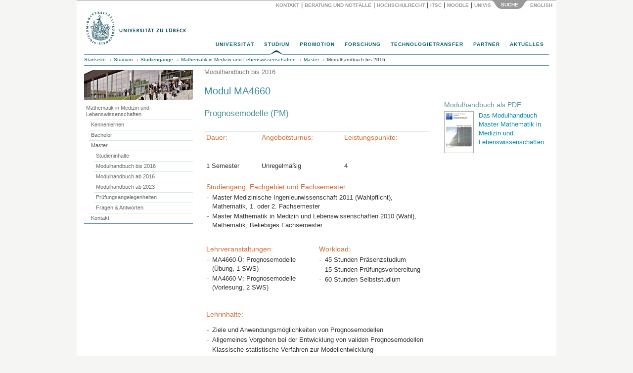

--- FILE ---
content_type: text/html; charset=utf-8
request_url: https://www.uni-luebeck.de/index.php?id=4066&tx_webparser_pi1%5Bmodulid%5D=612
body_size: 77932
content:
<!DOCTYPE html>
<html dir="ltr" lang="de">
<head>

<meta charset="utf-8">
<!-- 
	webdesign und integration von metonym und webagil.design

	This website is powered by TYPO3 - inspiring people to share!
	TYPO3 is a free open source Content Management Framework initially created by Kasper Skaarhoj and licensed under GNU/GPL.
	TYPO3 is copyright 1998-2018 of Kasper Skaarhoj. Extensions are copyright of their respective owners.
	Information and contribution at https://typo3.org/
-->

<base href="https://www.uni-luebeck.de/">

<title>Modulbeschreibung: Universität zu Lübeck</title>
<meta name="generator" content="TYPO3 CMS">
<meta name="keywords" content="Module, Modulhandbuch">
<meta name="description" content="Universität zu Lübeck. Im Focus das Leben">
<meta name="author" content="metonym, itsc">
<meta name="copyright" content="Universität zu Lübeck">
<meta name="publisher" content="Universität zu Lübeck, Germany">
<meta name="language" content="de">
<meta name="robots" content="INDEX,FOLLOW">
<meta name="viewport" content="width=device-width, initial-scale=1.0">
<meta name="date" content="2025-11-03">


<link rel="stylesheet" type="text/css" href="typo3conf/ext/twoclickvideo/Resources/Public/Css/twocklickvideo.css?1653913274" media="all">
<link rel="stylesheet" type="text/css" href="typo3temp/Assets/fee00d490b.css?1550659383" media="all">
<link rel="stylesheet" type="text/css" href="typo3temp/Assets/4d321ac12e.css?1667988877" media="all">
<link rel="stylesheet" type="text/css" href="typo3conf/ext/irfaq/Resources/Public/Stylesheets/styles.css?1501675532" media="all">
<link rel="stylesheet" type="text/css" href="fileadmin/site/lib/bootstrap/css/bootstrap.min.css?1434033480" media="all">
<link rel="stylesheet" type="text/css" href="fileadmin/site/css/base.css?1652779681" media="all">
<link rel="stylesheet" type="text/css" href="fileadmin/site/css/supermenu.css?1529414046" media="all">
<link rel="stylesheet" type="text/css" href="fileadmin/site/css/print.css?1446544529" media="all">
<link rel="stylesheet" type="text/css" href="fileadmin/site/css/linegrid.css?1434460026" media="all">
<link rel="stylesheet" type="text/css" href="fileadmin/site/css/panelmover.css?1434257973" media="all">
<link rel="stylesheet" type="text/css" href="fileadmin/site/css/scrollable_responsiv.css?1507116194" media="all">
<link rel="stylesheet" type="text/css" href="fileadmin/site/css/powermail2_formular_uni.css?1688724537" media="all">
<link rel="stylesheet" type="text/css" href="fileadmin/site/css/irfaq_faq_studiengaenge.css?1501680105" media="all">
<link rel="stylesheet" type="text/css" href="fileadmin/site/css/startpage.css?1507273390" media="screen,print">
<link rel="stylesheet" type="text/css" href="fileadmin/site/css/responsiv.css?1507285673" media="all">
<link rel="stylesheet" type="text/css" href="fileadmin/site/css/social_icons.css?1576680133" media="all">
<link rel="stylesheet" type="text/css" href="fileadmin/site/css/uzlactionbuttons.css?1596621289" media="all">



<script src="fileadmin/site/lib/jquery/jquery-1.11.3.min.js?1434033480" type="text/javascript"></script>

<script src="typo3temp/Assets/9a38f34785.js?1550659379" type="text/javascript"></script>



<script type="text/javascript">
jQuery(function() {
  jQuery('.powermail_confirmation_submit').on('click', function(e){
       $('.powermail_confirmation_submit').prop("value", "Übertragen...");
       $('.powermail_confirmation_submit').prop('disabled', true);
       $(".powermail_confirmation_submit").css("background-color","#bbb");
       $(".powermail_confirmation_submit").css("cursor","auto");
       $(".powermail_confirmation_submit").submit();
    })

});

</script>

</head>
<body>

<div id="SearchPanel" class="container">
  <div id="SearchPanelInner" class="row">
  <div class="col-sm-4">  </div>
  <div class="col-sm-8"><form id="SearchForm" method="post" action="index.php?id=1885"><a href="studium/studiengaenge/mathematik-in-medizin-und-lebenswissenschaften/master/modulhandbuch-bis-2016/modulbeschreibung.html" target="_self" id="btWebsite" class="btTab stateHover" onclick="return false;" title="Gesamte Website durchsuchen"><span><span>Website</span></span></a>    <input id="SearchBox" type="text" name="tx_indexedsearch[sword]" /><button type="submit" title="Suchen">Suchen</button>
    <input type="hidden" name="tx_indexedsearch[sections]" id="SearchFormParam" value="" /><input type="hidden" name="ThisArea" id="ThisArea" value="rl1_{leveluid:1}" /></form>    </div>
  </div>
  <div class="row">
    <div id="SearchPanelControl" class="col-xs-12"><a href="universitaet/kontakt/ansprechpartner.html" target="_self" class="PanelButtonLink">Kontakt</a><span class="PanelButtonDelimiter">&nbsp;&#124;&nbsp;</span><a href="universitaet/beratung-und-notfaelle.html" target="_self" class="PanelButtonLink" title="IT Service Center">Beratung und Notfälle</a><span class="PanelButtonDelimiter">&nbsp;&#124;&nbsp;</span><a href="universitaet/hochschulrecht.html" target="_self" class="PanelButtonLink">Hochschulrecht</a><span class="PanelButtonDelimiter">&nbsp;&#124;&nbsp;</span><a href="https://www.itsc.uni-luebeck.de" target="_blank" class="PanelButtonLink" title="IT Service Center">ITSC</a><span class="PanelButtonDelimiter">&nbsp;&#124;&nbsp;</span><a href="https://moodle.uni-luebeck.de" target="_blank" class="PanelButtonLink">Moodle</a><span class="PanelButtonDelimiter">&nbsp;&#124;&nbsp;</span><a href="https://univis.uni-luebeck.de" target="_blank" class="PanelButtonLink">UnivIS</a><a href="studium/studiengaenge/mathematik-in-medizin-und-lebenswissenschaften/master/modulhandbuch-bis-2016/modulbeschreibung.html" target="_self" id="ButtonSearchPanelOpen" class="PanelButtonBottomDark"><span>Suche</span></a>&nbsp;<a href="en/no-translation.html?no_cache=1&amp;tx_webparser_pi1%5Bmodulid%5D=347&amp;cHash=a9a3d9cf1d9e4e97ef3b65dace1e612b" target="_self" class="PanelButtonLink">English&nbsp;</a></div></div>
</div>

<div id="Head" class="container">
  <div class="row"><div id="Logo" class="col-xs-10 col-sm-6"><a href="universitaet.html" target="_self"><img src="fileadmin/images/uni-logo-418.png" alt="Universität zu Lübeck" border="0" height="74" width="209"></a></div>    <div id="TopNavHamburger" class="col-xs-2 col-sm-8">
      <button type="button" class="navbar-toggle collapsed" data-toggle="collapse" data-target="#TopNavMobileMenu">
        <span class="sr-only">Menu</span>
        <span class="icon-bar"></span>
        <span class="icon-bar"></span>
        <span class="icon-bar"></span>
      </button>
    </div></div>
  <div id="TopNav" class="sup_wrapper col-xs-12">
      <div id="sup_overlay" class="sup_overlay"></div>
      <ul id="sup_menu" class="sup_menu"><li><a href="universitaet.html" target="_self">Universität</a><div class="sup_back fourcol"><ul> <li class="sup_heading"><a href="universitaet/im-ueberblick/profil.html" class="internal-link"><i>Die Universität im Überblick</i></a> </li><li><a href="universitaet/im-ueberblick/profil/leitbild.html" class="internal-link">Leitbild</a><br /> </li><li class="sup_heading"><a href="universitaet/akademische-struktur.html"><i>Akademische Struktur</i></a></li><li><a href="structure/stiftungsrat.html" class="internal-link">Stiftungsrat</a></li><li><a href="structure/stiftungskuratorium.html" class="internal-link">Stiftungskuratorium</a></li><li><a href="universitaet/akademische-struktur/praesidium.html" class="internal-link">Präsidium</a></li><li><a href="structure/senat.html" class="internal-link">Senat</a></li><li><a href="structure/sektionen/informatiktechnik.html" class="internal-link">Sektion Informatik/Technik</a></li><li><a href="structure/sektionen/medizin.html" class="internal-link">Sektion Medizin</a></li><li><a href="structure/sektionen/naturwissenschaften.html" class="internal-link">Sektion Naturwissenschaften</a></li><li><a href="structure/institute-und-kliniken.html" class="internal-link">Institute und Kliniken</a></li><li><a href="universitaet/structure/zentren.html" class="internal-link">Zentren</a></li></ul><ul><li class="sup_heading"><a href="universitaet/verwaltungsstruktur.html" class="internal-link"><i>Verwaltungsstruktur</i></a></li><li><a href="universitaet/verwaltungsstruktur/abteilungen.html" class="internal-link">Abteilungen</a></li><li><a href="universitaet/verwaltungsstruktur/zentrale-einrichtungen.html" class="internal-link">Zentrale Einrichtungen</a></li><li><a href="universitaet/verwaltungsstruktur/beauftragte.html" class="internal-link">Beauftragte</a><br /> </li><li class="sup_heading"><i>Personalentwicklung</i></li><li><a href="universitaet/personalangelegenheiten/new-service.html" class="internal-link">New Employees Welcome – NEW</a></li><li><a href="universitaet/personalangelegenheiten/interne-weiterbildung.html" class="internal-link">Personal- und Lehrentwicklung</a></li><li><a href="https://www.wir.uni-luebeck.de" target="_blank" class="external-link-new-window">Im Focus: WIR!</a></li><li><a href="universitaet/agg-beschwerdestelle.html" class="internal-link">AGG-Beschwerdestelle</a></li><li><a href="hinweisgeber.html" class="internal-link">Interne Meldestelle (HinSchG)</a></li><li><a href="universitaet/personalangelegenheiten/personalentwicklung/hr-excellence-in-research.html" class="internal-link">HRS4R</a></li></ul><ul><li class="sup_heading"><i>Portale</i></li> <li><a href="universitaet/online-wahlen.html" class="internal-link">Online-Wahlen</a></li> <li><a href="universitaet/qualitaets-und-organisationsentwicklung/organisationsentwicklung/gesunde-hochschule.html" class="internal-link">Gesunde Hochschule</a></li> <li><a href="universitaet/chancengleichheit-und-familie.html" class="internal-link">Chancengleichheit und Familie</a></li> <li><a href="universitaet/qualitaets-und-organisationsentwicklung.html" class="internal-link">Qualitäts- und <br /> Organisationsentwicklung</a></li> <li><a href="universitaet/hochschulrecht.html" class="internal-link">Hochschulrecht</a></li><li><a href="universitaet/barrierefreiheit.html" class="internal-link">Barrierefreiheit</a></li><li><a href="universitaet/nachhaltigkeit.html" class="internal-link">Nachhaltigkeit</a></li><li><a href="universitaet/kiuzl.html" class="internal-link">KI@UzL</a></li><li><a href="https://www2.uni-luebeck.de/informieren/pendelmobilitaet/" target="_blank" class="internal-link">Mobilität</a></li>  </ul><ul><li class="sup_heading"><a href="universitaet/alumni-und-foerderer.html" class="internal-link"><i>Alumni und Förderer</i></a></li>  <li><a href="universitaet/alumni-und-foerderer/spenden-und-stiften.html" class="internal-link">Spenden und Stiften</a></li><li><a href="universitaet/alumni-und-foerderer/alumni-freunde-und-foerderer.html" class="internal-link">Alumni, Freunde und Förderer</a></li><li><a href="focusart.html" class="internal-link">focus:ART</a></li><br /> <li class="sup_heading"><a href="https://www2.uni-luebeck.de/index.php?id=1170" target="_blank" class="internal-link"><i>Weiterbildungsakademie</i></a></li><br /> <li class="sup_heading"><a href="universitaet/ehrenmitglieder.html" class="internal-link"><i>Ehrenmitglieder</i></a></li><br />   <li><i>Kontakte</i></li>  <li><a href="universitaet/kontakt/ansprechpartner.html" class="internal-link">Ansprechpartner | Wegweiser</a></li>  <li><a href="universitaet/kontakt/pressestelle.html" class="internal-link">Pressestelle</a></li> </ul></div></li><li class="current"><a href="https://www2.uni-luebeck.de/studium/" target="_blank">Studium</a><div class="sup_back twocol"><ul>   <li class="sup_heading"><a href="https://www2.uni-luebeck.de/studium/orientieren-und-bewerben/" target="_blank" class="internal-link"><i>Orientieren und Bewerben</i></a></li><li><a href="https://uzl.hispro.de/qisserver/pages/cs/sys/portal/hisinoneStartPage.faces" target="_blank" class="internal-link">Bewerbungsportal</a></li>   <li><a href="https://www2.uni-luebeck.de/studium/orientieren-und-bewerben/studieren-in-luebeck/" target="_blank" class="internal-link">Studieren in Lübeck</a></li>   <li><a href="https://www2.uni-luebeck.de/studium/orientieren-und-bewerben/orientierungsangebote/campustag/" target="_blank" class="internal-link">Campustag</a></li>   <li><a href="https://www2.uni-luebeck.de/studium/orientieren-und-bewerben/orientierungsangebote/propaedeutikum/" target="_blank" class="internal-link">Propädeutikum</a></li>   <li><a href="https://www2.uni-luebeck.de/studium/orientieren-und-bewerben/orientierungsangebote/schuelerakademie/" target="_blank" class="internal-link">Schülerakademie</a></li>      <li class="sup_heading"><a href="https://www2.uni-luebeck.de/studium/" target="_blank" class="internal-link"><i><br />Studienrichtungen</i></a></li>   <li><a href="https://www2.uni-luebeck.de/studium/medizin-und-gesundheitswissenschaften/" target="_blank" class="internal-link">Medizin und Gesundheitswissenschaften</a></li>   <li><a href="https://www2.uni-luebeck.de/studium/informatik-und-mathematik/" target="_blank" class="internal-link">Informatik und Mathematik</a></li>   <li><a href="https://www2.uni-luebeck.de/studium/naturwissenschaften/" target="_blank" class="internal-link">Naturwissenschaften</a></li>   <li><a href="https://www2.uni-luebeck.de/studium/technik/" target="_blank" class="internal-link">Technik</a></li>   <li><a href="https://www2.uni-luebeck.de/studium/psychologie/" target="_blank" class="internal-link">Psychologie</a></li> </ul><ul>   <li class="sup_heading"><a href="https://www2.uni-luebeck.de/studium/studiumsorganisation/" target="_blank" class="internal-link"><i>Studiumsorganisation</i></a></li>   <li><a href="https://www2.uni-luebeck.de/studium/studiumsorganisation/studierenden-service-center/" target="_blank" class="internal-link">Studierenden-Service-Center</a></li>   <li><a href="studium/international-office.html" target="_blank" class="internal-link">International Office</a></li>   <li><a href="https://www2.uni-luebeck.de/studium/studiumsorganisation/erstsemesterinformationen/" target="_blank" class="internal-link">Erstsemesterinformationen</a></li>   <li class="sup_heading"><a href="https://www2.uni-luebeck.de/studium/campusleben/" target="_blank" class="internal-link"><i><br />Campusleben</i></a></li>   <li><a href="https://www.zhb.uni-luebeck.de/" target="_blank" class="external-link-new-window">Uni-Bibliothek (ZHB)</a></li>   <li><a href="https://www2.uni-luebeck.de/studium/campusleben/gesund-studieren/" target="_blank" class="internal-link">Gesund studieren</a></li>   <li><a href="https://www.hochschulsport-luebeck.de/" target="_blank" class="external-link-new-window">Hochschulsport</a></li> </ul></div></li><li><a href="https://www2.uni-luebeck.de/forschen/promotion/" target="_blank">Promotion</a><div class="sup_back threecol"><ul>   <li class="sup_heading"><a href="https://www2.uni-luebeck.de/forschen/promotion/fuer-promotionsinteressierte/" target="_blank" class="internal-link"><i>Für Promotionsinteressierte</i></a></li>   <li><a href="https://www2.uni-luebeck.de/forschen/promotion/fuer-promotionsinteressierte/doktorgrade/" target="_blank" class="internal-link">Doktorgrade</a></li>   <li><a href="https://www2.uni-luebeck.de/forschen/promotion/fuer-promotionsinteressierte/promotionsformen-arten/" target="_blank" class="internal-link">Promotionsformen/-arten</a></li>   <li><a href="https://www2.uni-luebeck.de/forschen/promotion/fuer-promotionsinteressierte/finanzierung-einer-promotion/" target="_blank" class="internal-link">Finanzierung einer Promotion</a></li>   <li><a href="https://www2.uni-luebeck.de/forschen/promotion/fuer-promotionsinteressierte/beratung-fuer-promotionsinteressierte/" target="_blank" class="internal-link">Beratung für Promotionsinteressierte</a></li>   <li><a href="https://www2.uni-luebeck.de/forschen/promotion/fuer-promotionsinteressierte/praktische-hinweise-fuer-internationale/" target="_blank" class="internal-link">Praktische Hinweise für Internationale</a></li>   <li><a href="https://www2.uni-luebeck.de/forschen/promotion/neu-in-luebeck/" target="_blank" class="internal-link">Neu in Lübeck?</a></li>   <li class="sup_heading"><br /><a href="https://www2.uni-luebeck.de/forschen/promotion/fuer-promovierende/" target="_blank" class="internal-link"><i>Für Promovierende</i></a></li>   <li><a href="https://www2.uni-luebeck.de/forschen/promotion/fuer-promovierende/promotion-in-den-mint-sektionen/" target="_blank" class="internal-link">Promotion in den MINT-Sektionen</a></li>   <li><a href="https://www2.uni-luebeck.de/forschen/promotion/fuer-promovierende/promotion-in-der-sektion-medizin/" target="_blank" class="internal-link">Promotion in der Sektion Medizin</a></li><li><a href="https://www2.uni-luebeck.de/forschen/promotion/fuer-promovierende/promovierendenrat/" target="_blank" class="internal-link">Promovierendenrat</a></li></ul><ul>   <li class="sup_heading"><a href="https://www2.uni-luebeck.de/forschen/promotion/fuer-promovierende/cdsl-service/" target="_blank" class="internal-link"><i>CDSL Service</i></a></li>   <li><a href="https://www2.uni-luebeck.de/forschen/promotion/fuer-promovierende/cdsl-service/beratung/" target="_blank" class="internal-link">Beratung</a></li>   <li><a href="https://weiterbildung.uni-luebeck.de/" target="_blank" rel="noopener" class="external-link-new-window">Qualifizierungsangebote</a></li>   <li><a href="https://www2.uni-luebeck.de/forschen/promotion/fuer-promovierende/cdsl-service/formulare-und-satzungen/" target="_blank" class="internal-link">Formulare und Satzungen</a></li>   <li><a href="https://www2.uni-luebeck.de/forschen/promotion/fuer-promovierende/cdsl-service/registrierung-beim-cdsl/" target="_blank" class="internal-link">Registrierung beim CDSL</a></li>   <li><a href="https://www2.uni-luebeck.de/forschen/promotion/promotionstipendien/" target="_blank" class="internal-link">Promotionsstipendien</a></li> </ul></div></li><li><a href="forschung.html" target="_self">Forschung</a><div class="sup_back fourcol"><ul><li class="sup_heading"><i>Sektionen</i></li> <li><a href="forschung/themen/informatiktechnik.html" class="internal-link">Informatik/Technik</a></li> <li><a href="forschung/themen/medizin.html" class="internal-link">Medizin</a></li> <li><a href="forschung/themen/naturwissenschaften.html" class="internal-link">Naturwissenschaften</a></li> <li class="sup_heading"><br /><i>Forschungsdienste</i></li> 	 <li><a href="https://www.biobank.uni-luebeck.de" target="_blank" class="external-link-new-window">Zentrale Biobank (ICB-L)</a></li> 	 <li><a href="http://www.gth.uni-luebeck.de/" title="GTH - Gemeinsame Tierhaltung" target="_blank" class="external-link-new-window">Gemeinsame Tierhaltung (GTH)</a></li> 	 <li><a href="http://www.zks-hl.de/" title="ZKS - Zentrum für Klinische Studien" target="_blank" class="external-link-new-window">Zentrum für Klinische Studien (ZKS)</a></li> <li><a href="https://isef-luebeck.de/en/canacore" target="_blank" class="external-link-new-window">CAnaCore-Plattform</a></li> <li><a href="forschung/forschungsdatenmanagement.html" class="internal-link">Forschungsdatenmanagement</a></li> 	 </ul><ul><li class="sup_heading"><i>Forschungsschwerpunkte</i></li> 	 <li><a href="forschung/forschungsprofil/forschungsschwerpunkte/gehirn-hormone-verhalten-cbbm.html" class="internal-link"> Gehirn, Hormone, Verhalten</a></li> 	 <li><a href="forschung/forschungsprofil/forschungsschwerpunkte/infektion-und-entzuendung-ziel.html" class="internal-link">Infektion und Entzündung</a></li> 	 <li><a href="forschung/forschungsprofil/forschungsschwerpunkte/biomedizintechnik.html" class="internal-link"> Biomedizintechnik</a></li> <br /><li class="sup_heading"><i>Querschnittsbereiche</i></li> <a href="forschung/themen/informatiktechnik/artificial-intelligence.html" class="internal-link">Intelligente Systeme</a> <li> <a href="forschung/forschungsprofil/weitere-forschungsbereiche/medizinische-genomik.html" class="internal-link">Medizinische Genomik</a></li> <br /><li></li><li class="sup_heading"><i>Verbundforschung</i></li>  <li><a href="forschung/forschungsprojekte/verbundforschung/dfg-verbuende.html" class="internal-link">DFG-Verbünde</a></li> 	 <li><a href="forschung/forschungsprojekte/verbundforschung/bmbf-netzwerke.html" class="internal-link">BMBF-Netzwerke</a></li><li><a href="forschung/forschungsprojekte/else-kroener-fresenius-stiftung.html" class="internal-link">Else Kröner Fresenius Stiftung</a></li>  </ul><ul><li class="sup_heading"><i>Profilgebende Bereiche</i></li> <li><a href="forschung/forschungsprofil/weitere-forschungsbereiche/bevoelkerungsmedizin-und-versorgungsforschung-zbv.html" class="internal-link">Bevölkerungsmedizin<br />und Versorgungsforschung</a></li> <li><a href="forschung/forschungsprofil/weitere-forschungsbereiche/translationale-onkologie-lion.html" class="internal-link">Translationale Onkologie</a></li> 	 	 <li><a href="forschung/forschungsprofil/weitere-forschungsbereiche/kulturwissenschaften-und-wissenskulturen-zkfl.html" class="internal-link"> Kulturwissenschaften <br />und Wissenskulturen</a></li><li><a href="https://www.ifg.uni-luebeck.de" target="_blank" class="external-link-new-window">Gesundheitswissenschaften</a></li><li></li> <li class="sup_heading"><br /><i>Forschungsförderung</i></li> 	 <li><a href="forschung/forschungsfoerderung/externe-foerdermoeglichkeiten.html" class="internal-link">Externe Fördermöglichkeiten</a></li> 	 <li><a href="forschung/interne-foerdermoeglichkeiten.html" class="internal-link">Interne Fördermöglichkeiten</a></li> </ul><ul><li class="sup_heading"><i>Kommissionen</i></li> 	 	 <li><a href="forschung/kommissionen/ethikkommission.html" class="internal-link">Ethikkommission</a></li> 	 <li><a href="forschung/kommissionen/gute-wissenschaftliche-praxis.html" class="internal-link">Gute wissenschaftliche Praxis</a></li> <li><a href="forschung/kommissionen/kommission-fuer-die-ethik-sicherheitsrelevanter-forschung.html" class="internal-link">Kommission für die Ethik <br />sicherheitsrelevanter Forschung</a></li><li class="sup_heading"><i><br />Service</i></li> <li><a href="forschung/service-kontakt.html" class="internal-link">Team</a></li> <li><a href="forschung/forschungsinformationssystem-pure.html" class="internal-link">Forschungsinformationssystem</a></li><li><a href="https://research.uni-luebeck.de/" target="_blank" class="external-link-new-window">Forschungsportal</a></li> </ul><p>&nbsp;</p>
<p>&nbsp;</p></div></li><li><a href="technologietransfer.html" target="_self">Technologietransfer</a><div class="sup_back threecol"><ul>    <li class="sup_heading"><i>Technologietransfer</i></li>    <li><a href="technologietransfer.html" class="internal-link">Portal</a></li>    <li><a href="technologietransfer/strukturen-und-transferplattformen.html" target="2076" class="internal-link">Strukturen</a></li>    <li class="sup_heading"><i><br />Wirtschaftskooperation <br />und Auftragsforschung</i></li>    <li><a href="technologietransfer/wirtschaftskooperationen-und-auftragsforschung/kooperationsvertraege.html" class="internal-link">Kooperationsverträge</a></li>    <li><a href="technologietransfer/wirtschaftskooperationen-und-auftragsforschung/auftragsforschung.html" class="internal-link">Auftragsforschung</a></li> </ul><ul>    <li class="sup_heading"><i>Erfindungen und Patente</i></li>    <li><a href="technologietransfer/erfindungen-patente-und-schutz-von-software/beratung-von-erfinder-innen.html" class="internal-link">Beratung von ErfinderInnen</a></li>    <li><a href="technologietransfer/erfindungen-patente-und-schutz-von-software/patentdatenbanken-und-recherchetools.html" class="internal-link">Patentdatenbanken, Recherchen</a></li>        <li class="sup_heading"><i><br />Beteiligungen<br />und Ausgründungen</i></li>    <li><a href="technologietransfer/beteiligungen-und-ausgruendungen/beteiligungsmanagement.html" class="internal-link">Beteiligungsmanagement</a></li>    <li><a href="technologietransfer/beteiligungen-und-ausgruendungen/beteiligungen.html" class="internal-link">Beteiligungen der Universität</a></li>    <li><a href="technologietransfer/beteiligungen-und-ausgruendungen/vereinsmitgliedschaften.html" class="internal-link">Vereinsmitgliedschaften</a></li>        <li class="sup_heading"><i><br />Preise und Auszeichungen</i></li>    <li><a href="technologietransfer/preise-und-auszeichnungen/thomas-fredenhagen-preis-der-kaufmannschaft-zu-luebeck.html" class="internal-link">Thomas-Fredenhagen-Preis</a></li>    <li><a href="http://www.bio-med-tec.de/gruendercube/gruendungsrelevante-veranstaltungen/wettbewerbe/gruenderpreis.html" target="_blank" class="external-link-new-window">Gründerpreis der Sparkasse<br />zu Lübeck AG</a></li> </ul><ul>    <li class="sup_heading"><i>Campusübergreifende<br />Kompetenzzentren</i></li>    <li><a href="http://www.bio-med-tec.de" target="_blank" class="external-link-new-window">Hanse Innovation Campus Lübeck</a></li>    <li><a href="https://www.gruendercube.de" target="_blank" class="external-link-new-window">Gründercube</a></li>    <li class="sup_heading"><i><br />Kontakt und Information<br /></i></li>    <li><a href="technologietransfer/kontakt-und-informationen.html" class="internal-link">Kontakt/Team</a></li>    <li><a href="technologietransfer/kontakt-und-informationen/anfahrt.html" class="internal-link">Anfahrt</a></li>    <li><a href="technologietransfer/kontakt-und-informationen/download.html" class="internal-link">Downloadbereich</a></li> </ul></div></li><li><a href="partner.html" target="_self">Partner</a><div class="sup_back twocol"><ul><li class="sup_heading"><a href="https://hanse-innovation-campus.de/" target="_blank"><i>Hanse Innovation Campus</i></a></li><li><a href="partner.html">Überblick</a></li><li><a href="http://www.th-luebeck.de/" target="_blank" class="external-link-new-window">Technische Hochschule Lübeck</a></li><li><a href="http://www.fz-borstel.de/" target="_blank" class="external-link-new-window">Forschungszentrum Borstel</a></li><li><a href="https://www.imte.fraunhofer.de/" target="_blank" class="external-link-new-window">Fraunhofer Einrichtung<br />für Individualisierte und<br />Zellbasierte Medizintechnik</a></li><li><a href="http://www.mevis-hl.fraunhofer.de/" target="_blank" class="external-link-new-window">Fraunhofer MEVIS<br />Projektgruppe Bildregistrierung</a></li><li><a href="http://www.uk-sh.de/" target="_blank" class="external-link-new-window">Universitätsklinikum<br />Schleswig-Holstein</a></li><li><a href="https://www.dfki.de/web/ueber-uns/standorte-kontakt/luebeck" target="_blank" class="external-link-new-window">Deutsches Forschungszentrum<br />für Künstliche Intelligenz</a></li><li><a href="http://www.biomedtec-wissenschaftscampus.de/" target="_blank" class="external-link-new-window">Industriepartner</a></li></ul><ul><li class="sup_heading"><i>Forschungspartnerschaften</i></li><li><a href="http://www.uni-kiel.de/" target="_blank" class="external-link-new-window">Christian-Albrechts-Universität Kiel</a></li><li><a href="http://www.evolbio.mpg.de/" target="_blank" class="external-link-new-window">Max-Planck-Institut in Plön</a></li><li><a href="http://www.eurac.edu/" target="_blank" class="external-link-new-window">European Academy of Bozen/Bolzano</a></li><li class="sup_heading"><i><br />Internationale Partnerschaften</i></li><li><a href="partner/partneruniversitaeten.html" class="internal-link">Partneruniversitäten</a></li></ul></div></li><li><a href="aktuelles.html" target="_self">Aktuelles</a><div class="sup_back threecol"><ul><li><i>Presse</i></li> <li><a href="aktuelles/presse/pressestelle.html">Pressestelle</a></li><li><a href="aktuelles/presse/pressemitteilungen.html">Pressemitteilungen</a></li><li><a href="aktuelles/presse/pressespiegel.html">Pressespiegel</a></li><li><a href="aktuelles/presse/newsletter.html">Newsletter</a></li><li><a href="aktuelles/presse/jahrbuch.html" class="internal-link">Jahrbuch</a></li><li><a href="aktuelles/luebeck-aktiv-fuer-die-ukraine.html" class="internal-link">Lübeck aktiv für die Ukraine</a></li><li><a href="aktuelles/presse/kurz-news.html" class="internal-link">Kurz-News</a></li><li><i>Bekanntmachungen</i></li><li><a href="aktuelles/bekanntmachungen/stellenangebote.html">Stellenangebote</a></li><li><a href="aktuelles/bekanntmachungen/ausschreibungen.html">Ausschreibungen</a></li><li><a href="universitaet/hochschulrecht/amtliche-bekanntmachungen.html">Amtliche Bekanntmachungen</a></li></ul><ul style=""><li><a href="aktuelles/veranstaltungen.html"><i>Veranstaltungen</i></a></li><li><a href="aktuelles/veranstaltungen/veranstaltungskalender.html">Veranstaltungskalender</a></li><li><a href="aktuelles/veranstaltungen/universitaet-und-stadt.html">Die Universität in der Stadt</a></li><li><a href="universitaet/liegenschaften-und-zentrale-dienste/raumvermietung.html">Raumvermietung</a></li><li><br /><i>Öffentliche Vorlesungen</i></li><li><a href="aktuelles/oeffentliche-vorlesungen/sonntagsvorlesungen.html">Sonntagsvorlesungen</a> </li><li><a href="aktuelles/oeffentliche-vorlesungen/studium-generale.html">Studium Generale</a></li></ul><ul> <li><a href="aktuelles/veranstaltungen/feierliche-anlaesse.html" class="internal-link"><i>Feierliche Anlässe</i></a></li><li><a href="aktuelles/die-preise-der-universitaet.html" class="internal-link">Preise der Universität</a></li><li><a href="aktuelles/veranstaltungen/feierliche-anlaesse/jahresempfang.html" class="internal-link">Jahresempfang</a></li><li><a href="aktuelles/veranstaltungen/feierliche-anlaesse/antritts-und-abschiedsvorlesungen.html" class="internal-link">Antritts- und Abschiedsvorlesungen</a></li><li><a href="aktuelles/veranstaltungen/feierliche-anlaesse/erstsemesterbegruessung.html" class="internal-link">Erstsemesterbegrüßung</a></li><li><a href="aktuelles/veranstaltungen/feierliche-anlaesse/examens-master-und-promotionsabschlussfeier.html" class="internal-link">Abschlussfeiern</a></li><li><br /><i> Hochschulmagazin</i></li> <li><a href="aktuelles/presse/hochschulmagazin.html" class="internal-link">focus LIVE<br /></a></li> </ul></div></li></ul>
    </div>
      <div id="TopNavMobile" class="navbar" role="navigation">
      <div id="TopNavMobileMenu" class="collapse navbar-collapse">
        <div id="SubmenuMobile" class=""><ul><li><a href="studium/studiengaenge/mathematik-in-medizin-und-lebenswissenschaften/kennenlernen.html" target="_self">Kennenlernen</a></li><li><a href="studium/studiengaenge/mathematik-in-medizin-und-lebenswissenschaften/bachelor.html" target="_self">Bachelor</a></li><li><a href="studium/studiengaenge/mathematik-in-medizin-und-lebenswissenschaften/master.html" target="_self">Master</a><ul><li><a href="studium/studiengaenge/mathematik-in-medizin-und-lebenswissenschaften/master/studieninhalte.html" target="_self">Studieninhalte</a></li><li class="activep"><a href="studium/studiengaenge/mathematik-in-medizin-und-lebenswissenschaften/master/modulhandbuch-bis-2016.html" target="_self">Modulhandbuch bis 2016</a></li><li><a href="studium/studiengaenge/mathematik-in-medizin-und-lebenswissenschaften/master/modulhandbuch-ab-2016.html" target="_self">Modulhandbuch ab 2016</a></li><li><a href="studium/studiengaenge/mathematik-in-medizin-und-lebenswissenschaften/master/modulhandbuch-ab-2023.html" target="_self">Modulhandbuch ab 2023</a></li><li><a href="studium/studiengaenge/mathematik-in-medizin-und-lebenswissenschaften/master/pruefungsangelegenheiten.html" target="_self">Prüfungsangelegenheiten</a></li><li><a href="studium/studiengaenge/mathematik-in-medizin-und-lebenswissenschaften/master/fragen-antworten.html" target="_self">Fragen &amp; Antworten</a></li></ul></li><li><a href="studium/studiengaenge/mathematik-in-medizin-und-lebenswissenschaften/kontakt.html" target="_self">Kontakt</a></li></ul>        </div>
        <div class="accordion-group">
          <ul id="TNMCollapse" class="nav nav-stacked"><li class="panel"><a href="studium/studiengaenge/mathematik-in-medizin-und-lebenswissenschaften/master/modulhandbuch-bis-2016/modulbeschreibung.html#TNM1" target="_self" data-toggle="collapse" data-parent="#TNMCollapse">Universität<span class="caret pull-right"></span></a><div id="TNM1" class="collapse"><ul><li><a href="universitaet.html" target="_self">Universität</a></li></ul><ul> <li class="sup_heading"><a href="universitaet/im-ueberblick/profil.html" class="internal-link"><i>Die Universität im Überblick</i></a> </li><li><a href="universitaet/im-ueberblick/profil/leitbild.html" class="internal-link">Leitbild</a><br /> </li><li class="sup_heading"><a href="universitaet/akademische-struktur.html"><i>Akademische Struktur</i></a></li><li><a href="structure/stiftungsrat.html" class="internal-link">Stiftungsrat</a></li><li><a href="structure/stiftungskuratorium.html" class="internal-link">Stiftungskuratorium</a></li><li><a href="universitaet/akademische-struktur/praesidium.html" class="internal-link">Präsidium</a></li><li><a href="structure/senat.html" class="internal-link">Senat</a></li><li><a href="structure/sektionen/informatiktechnik.html" class="internal-link">Sektion Informatik/Technik</a></li><li><a href="structure/sektionen/medizin.html" class="internal-link">Sektion Medizin</a></li><li><a href="structure/sektionen/naturwissenschaften.html" class="internal-link">Sektion Naturwissenschaften</a></li><li><a href="structure/institute-und-kliniken.html" class="internal-link">Institute und Kliniken</a></li><li><a href="universitaet/structure/zentren.html" class="internal-link">Zentren</a></li></ul><ul><li class="sup_heading"><a href="universitaet/verwaltungsstruktur.html" class="internal-link"><i>Verwaltungsstruktur</i></a></li><li><a href="universitaet/verwaltungsstruktur/abteilungen.html" class="internal-link">Abteilungen</a></li><li><a href="universitaet/verwaltungsstruktur/zentrale-einrichtungen.html" class="internal-link">Zentrale Einrichtungen</a></li><li><a href="universitaet/verwaltungsstruktur/beauftragte.html" class="internal-link">Beauftragte</a><br /> </li><li class="sup_heading"><i>Personalentwicklung</i></li><li><a href="universitaet/personalangelegenheiten/new-service.html" class="internal-link">New Employees Welcome – NEW</a></li><li><a href="universitaet/personalangelegenheiten/interne-weiterbildung.html" class="internal-link">Personal- und Lehrentwicklung</a></li><li><a href="https://www.wir.uni-luebeck.de" target="_blank" class="external-link-new-window">Im Focus: WIR!</a></li><li><a href="universitaet/agg-beschwerdestelle.html" class="internal-link">AGG-Beschwerdestelle</a></li><li><a href="hinweisgeber.html" class="internal-link">Interne Meldestelle (HinSchG)</a></li><li><a href="universitaet/personalangelegenheiten/personalentwicklung/hr-excellence-in-research.html" class="internal-link">HRS4R</a></li></ul><ul><li class="sup_heading"><i>Portale</i></li> <li><a href="universitaet/online-wahlen.html" class="internal-link">Online-Wahlen</a></li> <li><a href="universitaet/qualitaets-und-organisationsentwicklung/organisationsentwicklung/gesunde-hochschule.html" class="internal-link">Gesunde Hochschule</a></li> <li><a href="universitaet/chancengleichheit-und-familie.html" class="internal-link">Chancengleichheit und Familie</a></li> <li><a href="universitaet/qualitaets-und-organisationsentwicklung.html" class="internal-link">Qualitäts- und <br /> Organisationsentwicklung</a></li> <li><a href="universitaet/hochschulrecht.html" class="internal-link">Hochschulrecht</a></li><li><a href="universitaet/barrierefreiheit.html" class="internal-link">Barrierefreiheit</a></li><li><a href="universitaet/nachhaltigkeit.html" class="internal-link">Nachhaltigkeit</a></li><li><a href="universitaet/kiuzl.html" class="internal-link">KI@UzL</a></li><li><a href="https://www2.uni-luebeck.de/informieren/pendelmobilitaet/" target="_blank" class="internal-link">Mobilität</a></li>  </ul><ul><li class="sup_heading"><a href="universitaet/alumni-und-foerderer.html" class="internal-link"><i>Alumni und Förderer</i></a></li>  <li><a href="universitaet/alumni-und-foerderer/spenden-und-stiften.html" class="internal-link">Spenden und Stiften</a></li><li><a href="universitaet/alumni-und-foerderer/alumni-freunde-und-foerderer.html" class="internal-link">Alumni, Freunde und Förderer</a></li><li><a href="focusart.html" class="internal-link">focus:ART</a></li><br /> <li class="sup_heading"><a href="https://www2.uni-luebeck.de/index.php?id=1170" target="_blank" class="internal-link"><i>Weiterbildungsakademie</i></a></li><br /> <li class="sup_heading"><a href="universitaet/ehrenmitglieder.html" class="internal-link"><i>Ehrenmitglieder</i></a></li><br />   <li><i>Kontakte</i></li>  <li><a href="universitaet/kontakt/ansprechpartner.html" class="internal-link">Ansprechpartner | Wegweiser</a></li>  <li><a href="universitaet/kontakt/pressestelle.html" class="internal-link">Pressestelle</a></li> </ul></div></li><li class="panel active"><a href="studium/studiengaenge/mathematik-in-medizin-und-lebenswissenschaften/master/modulhandbuch-bis-2016/modulbeschreibung.html#TNM2" target="_self" data-toggle="collapse" data-parent="#TNMCollapse">Studium<span class="caret"></span></a><div id="TNM2" class="collapse"><ul><li><a href="https://www2.uni-luebeck.de/studium/" target="_blank">Studium</a></li></ul><ul>   <li class="sup_heading"><a href="https://www2.uni-luebeck.de/studium/orientieren-und-bewerben/" target="_blank" class="internal-link"><i>Orientieren und Bewerben</i></a></li><li><a href="https://uzl.hispro.de/qisserver/pages/cs/sys/portal/hisinoneStartPage.faces" target="_blank" class="internal-link">Bewerbungsportal</a></li>   <li><a href="https://www2.uni-luebeck.de/studium/orientieren-und-bewerben/studieren-in-luebeck/" target="_blank" class="internal-link">Studieren in Lübeck</a></li>   <li><a href="https://www2.uni-luebeck.de/studium/orientieren-und-bewerben/orientierungsangebote/campustag/" target="_blank" class="internal-link">Campustag</a></li>   <li><a href="https://www2.uni-luebeck.de/studium/orientieren-und-bewerben/orientierungsangebote/propaedeutikum/" target="_blank" class="internal-link">Propädeutikum</a></li>   <li><a href="https://www2.uni-luebeck.de/studium/orientieren-und-bewerben/orientierungsangebote/schuelerakademie/" target="_blank" class="internal-link">Schülerakademie</a></li>      <li class="sup_heading"><a href="https://www2.uni-luebeck.de/studium/" target="_blank" class="internal-link"><i><br />Studienrichtungen</i></a></li>   <li><a href="https://www2.uni-luebeck.de/studium/medizin-und-gesundheitswissenschaften/" target="_blank" class="internal-link">Medizin und Gesundheitswissenschaften</a></li>   <li><a href="https://www2.uni-luebeck.de/studium/informatik-und-mathematik/" target="_blank" class="internal-link">Informatik und Mathematik</a></li>   <li><a href="https://www2.uni-luebeck.de/studium/naturwissenschaften/" target="_blank" class="internal-link">Naturwissenschaften</a></li>   <li><a href="https://www2.uni-luebeck.de/studium/technik/" target="_blank" class="internal-link">Technik</a></li>   <li><a href="https://www2.uni-luebeck.de/studium/psychologie/" target="_blank" class="internal-link">Psychologie</a></li> </ul><ul>   <li class="sup_heading"><a href="https://www2.uni-luebeck.de/studium/studiumsorganisation/" target="_blank" class="internal-link"><i>Studiumsorganisation</i></a></li>   <li><a href="https://www2.uni-luebeck.de/studium/studiumsorganisation/studierenden-service-center/" target="_blank" class="internal-link">Studierenden-Service-Center</a></li>   <li><a href="studium/international-office.html" target="_blank" class="internal-link">International Office</a></li>   <li><a href="https://www2.uni-luebeck.de/studium/studiumsorganisation/erstsemesterinformationen/" target="_blank" class="internal-link">Erstsemesterinformationen</a></li>   <li class="sup_heading"><a href="https://www2.uni-luebeck.de/studium/campusleben/" target="_blank" class="internal-link"><i><br />Campusleben</i></a></li>   <li><a href="https://www.zhb.uni-luebeck.de/" target="_blank" class="external-link-new-window">Uni-Bibliothek (ZHB)</a></li>   <li><a href="https://www2.uni-luebeck.de/studium/campusleben/gesund-studieren/" target="_blank" class="internal-link">Gesund studieren</a></li>   <li><a href="https://www.hochschulsport-luebeck.de/" target="_blank" class="external-link-new-window">Hochschulsport</a></li> </ul></div></li><li class="panel"><a href="studium/studiengaenge/mathematik-in-medizin-und-lebenswissenschaften/master/modulhandbuch-bis-2016/modulbeschreibung.html#TNM3" target="_self" data-toggle="collapse" data-parent="#TNMCollapse">Promotion<span class="caret"></span></a><div id="TNM3" class="collapse"><ul><li><a href="https://www2.uni-luebeck.de/forschen/promotion/" target="_blank">Promotion</a></li></ul><ul>   <li class="sup_heading"><a href="https://www2.uni-luebeck.de/forschen/promotion/fuer-promotionsinteressierte/" target="_blank" class="internal-link"><i>Für Promotionsinteressierte</i></a></li>   <li><a href="https://www2.uni-luebeck.de/forschen/promotion/fuer-promotionsinteressierte/doktorgrade/" target="_blank" class="internal-link">Doktorgrade</a></li>   <li><a href="https://www2.uni-luebeck.de/forschen/promotion/fuer-promotionsinteressierte/promotionsformen-arten/" target="_blank" class="internal-link">Promotionsformen/-arten</a></li>   <li><a href="https://www2.uni-luebeck.de/forschen/promotion/fuer-promotionsinteressierte/finanzierung-einer-promotion/" target="_blank" class="internal-link">Finanzierung einer Promotion</a></li>   <li><a href="https://www2.uni-luebeck.de/forschen/promotion/fuer-promotionsinteressierte/beratung-fuer-promotionsinteressierte/" target="_blank" class="internal-link">Beratung für Promotionsinteressierte</a></li>   <li><a href="https://www2.uni-luebeck.de/forschen/promotion/fuer-promotionsinteressierte/praktische-hinweise-fuer-internationale/" target="_blank" class="internal-link">Praktische Hinweise für Internationale</a></li>   <li><a href="https://www2.uni-luebeck.de/forschen/promotion/neu-in-luebeck/" target="_blank" class="internal-link">Neu in Lübeck?</a></li>   <li class="sup_heading"><br /><a href="https://www2.uni-luebeck.de/forschen/promotion/fuer-promovierende/" target="_blank" class="internal-link"><i>Für Promovierende</i></a></li>   <li><a href="https://www2.uni-luebeck.de/forschen/promotion/fuer-promovierende/promotion-in-den-mint-sektionen/" target="_blank" class="internal-link">Promotion in den MINT-Sektionen</a></li>   <li><a href="https://www2.uni-luebeck.de/forschen/promotion/fuer-promovierende/promotion-in-der-sektion-medizin/" target="_blank" class="internal-link">Promotion in der Sektion Medizin</a></li><li><a href="https://www2.uni-luebeck.de/forschen/promotion/fuer-promovierende/promovierendenrat/" target="_blank" class="internal-link">Promovierendenrat</a></li></ul><ul>   <li class="sup_heading"><a href="https://www2.uni-luebeck.de/forschen/promotion/fuer-promovierende/cdsl-service/" target="_blank" class="internal-link"><i>CDSL Service</i></a></li>   <li><a href="https://www2.uni-luebeck.de/forschen/promotion/fuer-promovierende/cdsl-service/beratung/" target="_blank" class="internal-link">Beratung</a></li>   <li><a href="https://weiterbildung.uni-luebeck.de/" target="_blank" rel="noopener" class="external-link-new-window">Qualifizierungsangebote</a></li>   <li><a href="https://www2.uni-luebeck.de/forschen/promotion/fuer-promovierende/cdsl-service/formulare-und-satzungen/" target="_blank" class="internal-link">Formulare und Satzungen</a></li>   <li><a href="https://www2.uni-luebeck.de/forschen/promotion/fuer-promovierende/cdsl-service/registrierung-beim-cdsl/" target="_blank" class="internal-link">Registrierung beim CDSL</a></li>   <li><a href="https://www2.uni-luebeck.de/forschen/promotion/promotionstipendien/" target="_blank" class="internal-link">Promotionsstipendien</a></li> </ul></div></li><li class="panel"><a href="studium/studiengaenge/mathematik-in-medizin-und-lebenswissenschaften/master/modulhandbuch-bis-2016/modulbeschreibung.html#TNM4" target="_self" data-toggle="collapse" data-parent="#TNMCollapse">Forschung<span class="caret"></span></a><div id="TNM4" class="collapse"><ul><li><a href="forschung.html" target="_self">Forschung</a></li></ul><ul><li class="sup_heading"><i>Sektionen</i></li> <li><a href="forschung/themen/informatiktechnik.html" class="internal-link">Informatik/Technik</a></li> <li><a href="forschung/themen/medizin.html" class="internal-link">Medizin</a></li> <li><a href="forschung/themen/naturwissenschaften.html" class="internal-link">Naturwissenschaften</a></li> <li class="sup_heading"><br /><i>Forschungsdienste</i></li> 	 <li><a href="https://www.biobank.uni-luebeck.de" target="_blank" class="external-link-new-window">Zentrale Biobank (ICB-L)</a></li> 	 <li><a href="http://www.gth.uni-luebeck.de/" title="GTH - Gemeinsame Tierhaltung" target="_blank" class="external-link-new-window">Gemeinsame Tierhaltung (GTH)</a></li> 	 <li><a href="http://www.zks-hl.de/" title="ZKS - Zentrum für Klinische Studien" target="_blank" class="external-link-new-window">Zentrum für Klinische Studien (ZKS)</a></li> <li><a href="https://isef-luebeck.de/en/canacore" target="_blank" class="external-link-new-window">CAnaCore-Plattform</a></li> <li><a href="forschung/forschungsdatenmanagement.html" class="internal-link">Forschungsdatenmanagement</a></li> 	 </ul><ul><li class="sup_heading"><i>Forschungsschwerpunkte</i></li> 	 <li><a href="forschung/forschungsprofil/forschungsschwerpunkte/gehirn-hormone-verhalten-cbbm.html" class="internal-link"> Gehirn, Hormone, Verhalten</a></li> 	 <li><a href="forschung/forschungsprofil/forschungsschwerpunkte/infektion-und-entzuendung-ziel.html" class="internal-link">Infektion und Entzündung</a></li> 	 <li><a href="forschung/forschungsprofil/forschungsschwerpunkte/biomedizintechnik.html" class="internal-link"> Biomedizintechnik</a></li> <br /><li class="sup_heading"><i>Querschnittsbereiche</i></li> <a href="forschung/themen/informatiktechnik/artificial-intelligence.html" class="internal-link">Intelligente Systeme</a> <li> <a href="forschung/forschungsprofil/weitere-forschungsbereiche/medizinische-genomik.html" class="internal-link">Medizinische Genomik</a></li> <br /><li></li><li class="sup_heading"><i>Verbundforschung</i></li>  <li><a href="forschung/forschungsprojekte/verbundforschung/dfg-verbuende.html" class="internal-link">DFG-Verbünde</a></li> 	 <li><a href="forschung/forschungsprojekte/verbundforschung/bmbf-netzwerke.html" class="internal-link">BMBF-Netzwerke</a></li><li><a href="forschung/forschungsprojekte/else-kroener-fresenius-stiftung.html" class="internal-link">Else Kröner Fresenius Stiftung</a></li>  </ul><ul><li class="sup_heading"><i>Profilgebende Bereiche</i></li> <li><a href="forschung/forschungsprofil/weitere-forschungsbereiche/bevoelkerungsmedizin-und-versorgungsforschung-zbv.html" class="internal-link">Bevölkerungsmedizin<br />und Versorgungsforschung</a></li> <li><a href="forschung/forschungsprofil/weitere-forschungsbereiche/translationale-onkologie-lion.html" class="internal-link">Translationale Onkologie</a></li> 	 	 <li><a href="forschung/forschungsprofil/weitere-forschungsbereiche/kulturwissenschaften-und-wissenskulturen-zkfl.html" class="internal-link"> Kulturwissenschaften <br />und Wissenskulturen</a></li><li><a href="https://www.ifg.uni-luebeck.de" target="_blank" class="external-link-new-window">Gesundheitswissenschaften</a></li><li></li> <li class="sup_heading"><br /><i>Forschungsförderung</i></li> 	 <li><a href="forschung/forschungsfoerderung/externe-foerdermoeglichkeiten.html" class="internal-link">Externe Fördermöglichkeiten</a></li> 	 <li><a href="forschung/interne-foerdermoeglichkeiten.html" class="internal-link">Interne Fördermöglichkeiten</a></li> </ul><ul><li class="sup_heading"><i>Kommissionen</i></li> 	 	 <li><a href="forschung/kommissionen/ethikkommission.html" class="internal-link">Ethikkommission</a></li> 	 <li><a href="forschung/kommissionen/gute-wissenschaftliche-praxis.html" class="internal-link">Gute wissenschaftliche Praxis</a></li> <li><a href="forschung/kommissionen/kommission-fuer-die-ethik-sicherheitsrelevanter-forschung.html" class="internal-link">Kommission für die Ethik <br />sicherheitsrelevanter Forschung</a></li><li class="sup_heading"><i><br />Service</i></li> <li><a href="forschung/service-kontakt.html" class="internal-link">Team</a></li> <li><a href="forschung/forschungsinformationssystem-pure.html" class="internal-link">Forschungsinformationssystem</a></li><li><a href="https://research.uni-luebeck.de/" target="_blank" class="external-link-new-window">Forschungsportal</a></li> </ul><p>&nbsp;</p>
<p>&nbsp;</p></div></li><li class="panel"><a href="studium/studiengaenge/mathematik-in-medizin-und-lebenswissenschaften/master/modulhandbuch-bis-2016/modulbeschreibung.html#TNM5" target="_self" data-toggle="collapse" data-parent="#TNMCollapse">Technologietransfer<span class="caret"></span></a><div id="TNM5" class="collapse"><ul><li><a href="technologietransfer.html" target="_self">Technologietransfer</a></li></ul><ul>    <li class="sup_heading"><i>Technologietransfer</i></li>    <li><a href="technologietransfer.html" class="internal-link">Portal</a></li>    <li><a href="technologietransfer/strukturen-und-transferplattformen.html" target="2076" class="internal-link">Strukturen</a></li>    <li class="sup_heading"><i><br />Wirtschaftskooperation <br />und Auftragsforschung</i></li>    <li><a href="technologietransfer/wirtschaftskooperationen-und-auftragsforschung/kooperationsvertraege.html" class="internal-link">Kooperationsverträge</a></li>    <li><a href="technologietransfer/wirtschaftskooperationen-und-auftragsforschung/auftragsforschung.html" class="internal-link">Auftragsforschung</a></li> </ul><ul>    <li class="sup_heading"><i>Erfindungen und Patente</i></li>    <li><a href="technologietransfer/erfindungen-patente-und-schutz-von-software/beratung-von-erfinder-innen.html" class="internal-link">Beratung von ErfinderInnen</a></li>    <li><a href="technologietransfer/erfindungen-patente-und-schutz-von-software/patentdatenbanken-und-recherchetools.html" class="internal-link">Patentdatenbanken, Recherchen</a></li>        <li class="sup_heading"><i><br />Beteiligungen<br />und Ausgründungen</i></li>    <li><a href="technologietransfer/beteiligungen-und-ausgruendungen/beteiligungsmanagement.html" class="internal-link">Beteiligungsmanagement</a></li>    <li><a href="technologietransfer/beteiligungen-und-ausgruendungen/beteiligungen.html" class="internal-link">Beteiligungen der Universität</a></li>    <li><a href="technologietransfer/beteiligungen-und-ausgruendungen/vereinsmitgliedschaften.html" class="internal-link">Vereinsmitgliedschaften</a></li>        <li class="sup_heading"><i><br />Preise und Auszeichungen</i></li>    <li><a href="technologietransfer/preise-und-auszeichnungen/thomas-fredenhagen-preis-der-kaufmannschaft-zu-luebeck.html" class="internal-link">Thomas-Fredenhagen-Preis</a></li>    <li><a href="http://www.bio-med-tec.de/gruendercube/gruendungsrelevante-veranstaltungen/wettbewerbe/gruenderpreis.html" target="_blank" class="external-link-new-window">Gründerpreis der Sparkasse<br />zu Lübeck AG</a></li> </ul><ul>    <li class="sup_heading"><i>Campusübergreifende<br />Kompetenzzentren</i></li>    <li><a href="http://www.bio-med-tec.de" target="_blank" class="external-link-new-window">Hanse Innovation Campus Lübeck</a></li>    <li><a href="https://www.gruendercube.de" target="_blank" class="external-link-new-window">Gründercube</a></li>    <li class="sup_heading"><i><br />Kontakt und Information<br /></i></li>    <li><a href="technologietransfer/kontakt-und-informationen.html" class="internal-link">Kontakt/Team</a></li>    <li><a href="technologietransfer/kontakt-und-informationen/anfahrt.html" class="internal-link">Anfahrt</a></li>    <li><a href="technologietransfer/kontakt-und-informationen/download.html" class="internal-link">Downloadbereich</a></li> </ul></div></li><li class="panel"><a href="studium/studiengaenge/mathematik-in-medizin-und-lebenswissenschaften/master/modulhandbuch-bis-2016/modulbeschreibung.html#TNM6" target="_self" data-toggle="collapse" data-parent="#TNMCollapse">Partner<span class="caret"></span></a><div id="TNM6" class="collapse"><ul><li><a href="partner.html" target="_self">Partner</a></li></ul><ul><li class="sup_heading"><a href="https://hanse-innovation-campus.de/" target="_blank"><i>Hanse Innovation Campus</i></a></li><li><a href="partner.html">Überblick</a></li><li><a href="http://www.th-luebeck.de/" target="_blank" class="external-link-new-window">Technische Hochschule Lübeck</a></li><li><a href="http://www.fz-borstel.de/" target="_blank" class="external-link-new-window">Forschungszentrum Borstel</a></li><li><a href="https://www.imte.fraunhofer.de/" target="_blank" class="external-link-new-window">Fraunhofer Einrichtung<br />für Individualisierte und<br />Zellbasierte Medizintechnik</a></li><li><a href="http://www.mevis-hl.fraunhofer.de/" target="_blank" class="external-link-new-window">Fraunhofer MEVIS<br />Projektgruppe Bildregistrierung</a></li><li><a href="http://www.uk-sh.de/" target="_blank" class="external-link-new-window">Universitätsklinikum<br />Schleswig-Holstein</a></li><li><a href="https://www.dfki.de/web/ueber-uns/standorte-kontakt/luebeck" target="_blank" class="external-link-new-window">Deutsches Forschungszentrum<br />für Künstliche Intelligenz</a></li><li><a href="http://www.biomedtec-wissenschaftscampus.de/" target="_blank" class="external-link-new-window">Industriepartner</a></li></ul><ul><li class="sup_heading"><i>Forschungspartnerschaften</i></li><li><a href="http://www.uni-kiel.de/" target="_blank" class="external-link-new-window">Christian-Albrechts-Universität Kiel</a></li><li><a href="http://www.evolbio.mpg.de/" target="_blank" class="external-link-new-window">Max-Planck-Institut in Plön</a></li><li><a href="http://www.eurac.edu/" target="_blank" class="external-link-new-window">European Academy of Bozen/Bolzano</a></li><li class="sup_heading"><i><br />Internationale Partnerschaften</i></li><li><a href="partner/partneruniversitaeten.html" class="internal-link">Partneruniversitäten</a></li></ul></div></li><li class="panel"><a href="studium/studiengaenge/mathematik-in-medizin-und-lebenswissenschaften/master/modulhandbuch-bis-2016/modulbeschreibung.html#TNM7" target="_self" data-toggle="collapse" data-parent="#TNMCollapse">Aktuelles<span class="caret"></span></a><div id="TNM7" class="collapse"><ul><li><a href="aktuelles.html" target="_self">Aktuelles</a></li></ul><ul><li><i>Presse</i></li> <li><a href="aktuelles/presse/pressestelle.html">Pressestelle</a></li><li><a href="aktuelles/presse/pressemitteilungen.html">Pressemitteilungen</a></li><li><a href="aktuelles/presse/pressespiegel.html">Pressespiegel</a></li><li><a href="aktuelles/presse/newsletter.html">Newsletter</a></li><li><a href="aktuelles/presse/jahrbuch.html" class="internal-link">Jahrbuch</a></li><li><a href="aktuelles/luebeck-aktiv-fuer-die-ukraine.html" class="internal-link">Lübeck aktiv für die Ukraine</a></li><li><a href="aktuelles/presse/kurz-news.html" class="internal-link">Kurz-News</a></li><li><i>Bekanntmachungen</i></li><li><a href="aktuelles/bekanntmachungen/stellenangebote.html">Stellenangebote</a></li><li><a href="aktuelles/bekanntmachungen/ausschreibungen.html">Ausschreibungen</a></li><li><a href="universitaet/hochschulrecht/amtliche-bekanntmachungen.html">Amtliche Bekanntmachungen</a></li></ul><ul style=""><li><a href="aktuelles/veranstaltungen.html"><i>Veranstaltungen</i></a></li><li><a href="aktuelles/veranstaltungen/veranstaltungskalender.html">Veranstaltungskalender</a></li><li><a href="aktuelles/veranstaltungen/universitaet-und-stadt.html">Die Universität in der Stadt</a></li><li><a href="universitaet/liegenschaften-und-zentrale-dienste/raumvermietung.html">Raumvermietung</a></li><li><br /><i>Öffentliche Vorlesungen</i></li><li><a href="aktuelles/oeffentliche-vorlesungen/sonntagsvorlesungen.html">Sonntagsvorlesungen</a> </li><li><a href="aktuelles/oeffentliche-vorlesungen/studium-generale.html">Studium Generale</a></li></ul><ul> <li><a href="aktuelles/veranstaltungen/feierliche-anlaesse.html" class="internal-link"><i>Feierliche Anlässe</i></a></li><li><a href="aktuelles/die-preise-der-universitaet.html" class="internal-link">Preise der Universität</a></li><li><a href="aktuelles/veranstaltungen/feierliche-anlaesse/jahresempfang.html" class="internal-link">Jahresempfang</a></li><li><a href="aktuelles/veranstaltungen/feierliche-anlaesse/antritts-und-abschiedsvorlesungen.html" class="internal-link">Antritts- und Abschiedsvorlesungen</a></li><li><a href="aktuelles/veranstaltungen/feierliche-anlaesse/erstsemesterbegruessung.html" class="internal-link">Erstsemesterbegrüßung</a></li><li><a href="aktuelles/veranstaltungen/feierliche-anlaesse/examens-master-und-promotionsabschlussfeier.html" class="internal-link">Abschlussfeiern</a></li><li><br /><i> Hochschulmagazin</i></li> <li><a href="aktuelles/presse/hochschulmagazin.html" class="internal-link">focus LIVE<br /></a></li> </ul></div></li>        
          </ul>
        </div>
      </div>
    </div>
</div>

<div id="Breadcrumb" class="container">
      <div class="row"><div class="col col-xs-12"><a href="universitaet/universitaet.html" target="_self">Startseite</a>&nbsp;→&nbsp;<a href="studium.html" target="_self">Studium</a>&nbsp;→&nbsp;<a href="studium.html" target="_self">Studiengänge</a>&nbsp;→&nbsp;<a href="studium/studiengaenge/mathematik-in-medizin-und-lebenswissenschaften.html" target="_self">Mathematik in Medizin und Lebenswissenschaften</a>&nbsp;→&nbsp;<a href="studium/studiengaenge/mathematik-in-medizin-und-lebenswissenschaften/master.html" target="_self">Master</a>&nbsp;→&nbsp;Modulhandbuch bis 2016</div></div>
</div>

<div id="Main" class="container">
  

  <div class="row">
    
    <div id="LeftNav" class="col-sm-3">
      <div class="MenuImage"><img src="fileadmin/_processed_/5/3/csm_label_kennenlernen_03_a333fff1c3.jpg"alt="Modulbeschreibung"title="Modulbeschreibung" /></div><ul><li><a href="studium/studiengaenge/mathematik-in-medizin-und-lebenswissenschaften.html" target="_self">Mathematik in Medizin und Lebenswissenschaften</a></li><li><ul><li><a href="studium/studiengaenge/mathematik-in-medizin-und-lebenswissenschaften/kennenlernen.html" target="_self">Kennenlernen</a></li><li><a href="studium/studiengaenge/mathematik-in-medizin-und-lebenswissenschaften/bachelor.html" target="_self">Bachelor</a></li><li><a href="studium/studiengaenge/mathematik-in-medizin-und-lebenswissenschaften/master.html" target="_self">Master</a><ul><li><a href="studium/studiengaenge/mathematik-in-medizin-und-lebenswissenschaften/master/studieninhalte.html" target="_self">Studieninhalte</a></li><li class="activep"><a href="studium/studiengaenge/mathematik-in-medizin-und-lebenswissenschaften/master/modulhandbuch-bis-2016.html" target="_self">Modulhandbuch bis 2016</a></li><li><a href="studium/studiengaenge/mathematik-in-medizin-und-lebenswissenschaften/master/modulhandbuch-ab-2016.html" target="_self">Modulhandbuch ab 2016</a></li><li><a href="studium/studiengaenge/mathematik-in-medizin-und-lebenswissenschaften/master/modulhandbuch-ab-2023.html" target="_self">Modulhandbuch ab 2023</a></li><li><a href="studium/studiengaenge/mathematik-in-medizin-und-lebenswissenschaften/master/pruefungsangelegenheiten.html" target="_self">Prüfungsangelegenheiten</a></li><li><a href="studium/studiengaenge/mathematik-in-medizin-und-lebenswissenschaften/master/fragen-antworten.html" target="_self">Fragen &amp; Antworten</a></li></ul></li><li><a href="studium/studiengaenge/mathematik-in-medizin-und-lebenswissenschaften/kontakt.html" target="_self">Kontakt</a></li></ul></li></ul>
    </div>
  
    <!--TYPO3SEARCH_begin-->
    
    <div class="col-sm-9">
      
      <div class="row">

        <div id="No1" class="col-sm-8 mainarticles">
          <h6>Modulhandbuch bis 2016</h6><div id="c14865" class="csc-default">
<div id="c14865">
	


	
	<div class="tx-webparser-pi1">
		<h1> Modul MA4660 </h1>
<h2 style="padding-bottom:1em"> Prognosemodelle (PM) </h2>

<table summary="Modulbeschreibung"> <tr> <td><h5>Dauer: </h5><br /><br />1 Semester</td> <td ><h5>Angebotsturnus: </h5><br /><br />Unregelmäßig</td> <td class="last"><h5>Leistungspunkte: </h5><br /><br />4</td> </tr> <tr> <td colspan="3"> <h5 style="padding-top:1em"> Studiengang, Fachgebiet und Fachsemester:</h5> <ul><li>Master Medizinische Ingenieurwissenschaft 2011 (Wahlpflicht), Mathematik, 1. oder 2. Fachsemester</li><li>Master Mathematik in Medizin und Lebenswissenschaften 2010 (Wahl), Mathematik, Beliebiges Fachsemester</li> </ul></td> </tr> <tr> <td colspan="3" style="padding: 0px;" class="last"> <table style="border-width:0px; width=100%;" cellspacing="0" cellpadding="0" border="0"> <tr> <td class="dottedBorderRight" style="width:50%;vertical-align: top" ><h5> Lehrveranstaltungen: </h5> <ul> <li>MA4660-Ü: Prognosemodelle (Übung,&nbsp;1&nbsp;SWS)</li><li>MA4660-V: Prognosemodelle (Vorlesung,&nbsp;2&nbsp;SWS)</li> </ul> </td> <td style="width:50%;vertical-align: top"><h5> Workload: </h5> <ul> <li>45 Stunden Präsenzstudium</li><li>15 Stunden Prüfungsvorbereitung</li><li>60 Stunden Selbststudium</li> </ul> </td> </tr> </table> </td> </tr> <tr> <td class="last" style="padding: 0px;" colspan="3"> <table style="border-width:0px; width=100%;" cellspacing="0" cellpadding="0" border="0"> <tr> <td colspan="2"><h5> Lehrinhalte: </h5> </td> </tr> <tr> <td colspan="2" style="width:50%;vertical-align: top;border-right:none"> <ul> <li>Ziele und Anwendungsmöglichkeiten von Prognosemodellen</li><li>Allgemeines Vorgehen bei der Entwicklung von validen Prognosemodellen</li><li>Klassische statistische Verfahren zur Modellentwicklung</li><li>Verfahrung zur Validierung von Modellen</li><li>Alternative Verfahren zur Modellentwicklung: Klassifikations- und Regressionsbäume, Ensemble-Methoden, Support-Vector Maschinen</li> </ul> </td> </tr> </table> </td> </tr> <tr> <td colspan="3"><h5> Qualifikationsziele/Kompetenzen: </h5> <ul> <li>Verständnis der Anwendung sowie des allgemeinen Vorgehens zur Entwicklung valider prognostischer Modelle</li><li>Beherrschung der wichtigsten klassischen statistischen Verfahren zur Entwicklung von Prognosemodellen</li><li>Beherrschung der wichtigsten alternativen Verfahren zur Entwicklung von Prognosemodellen</li><li>Beherrschung verschiedener Methoden zur Validierung von Prognosemodellen</li><li>Anwendung elementarer Verfahren von Hand sowie Anwendung komplexerer Verfahren computergestützt</li> </ul> </td> </tr> <tr> <td colspan="3"><h5> Vergabe von Leistungspunkten und Benotung durch: </h5> <ul> <li>Klausur</li> </ul> </td> </tr> <tr> <td colspan="3"><h5> Setzt voraus: </h5> <ul> <li><a href="index.php?id=4066&tx_webparser_pi1[modulid]=241">Biostatistik 2 (MA2600-KP04, MA2600)</a></li><li><a href="index.php?id=4066&tx_webparser_pi1[modulid]=293">Statistik-Praktikum (MA3210)</a></li> </ul> </td> </tr> <tr> <td colspan="3"> <h5> Modulverantwortlicher: </h5> <ul> <li>Prof. Dr. rer. nat. Andreas Ziegler</li> </ul> <h5> Lehrende: </h5> <ul> <li><a target="_blank" href="https://www.imbs.uni-luebeck.de/institut">Institut für Medizinische Biometrie und Statistik</a></li> </ul> <ul> <li>Prof. Dr. rer. biol. hum. Inke König</li><li>Prof. Dr. rer. nat. Andreas Ziegler</li> </ul> </td> </tr> <tr> <td colspan="3"> <h5> Sprache:</h5> <ul><li>Wird nur auf Deutsch angeboten</li> </ul></td> </tr> <tr> <td colspan="3"> <h5>Letzte Änderung:</h5> 17.7.2019 </td> </tr> </table> 
	</div>
	

	


</div>
</div>
        </div>
    
        <div id="No2" class="col-sm-4 sidearticles">
          <div id="c14866" class="csc-default">
<div id="c14866">
	
	<div id="c14861" class="csc-default">



	
		
				
			

		

  
  
    <h2>Modulhandbuch als PDF</h2>
  
  
  
  
  
  
  



		

		




		
				
			
	


<div class="csc-textpic csc-textpic-intext-left csc-textpic-border"><div class="csc-textpic-imagewrap" data-csc-images="1" data-csc-cols="1"><figure class="csc-textpic-image csc-textpic-last"><a href="fileadmin/modulhandbuecher/modulhandbuch_master_mml_de.pdf" target="_blank"><img src="fileadmin/_processed_/1/9/csm_modulhandbuch_bachelor_informatik_de_08_0aeeb7baae.gif" width="60" height="85" alt=""></a></figure></div><div class="csc-textpic-text"><p><a href="fileadmin/modulhandbuecher/modulhandbuch_master_mml_de.pdf" target="_blank" class="download">Das Modulhandbuch Master Mathematik in Medizin und Lebenswissenschaften </a></p></div></div></div>

	


</div>
</div>
        </div>
    
        <div id="No4" class="col-sm-12">
          
        </div>
      
      </div>
        
    </div>
    
    <!--TYPO3SEARCH_end-->
    
  </div>
  

</div>

<div id="Footer" class="container">
  <div class="row">
    <div class="col-xs-12">
      <hr/>
    </div>
    <div class="col-sm-9 col-md-9 footer_logos" >
      <div id="c7436" class="csc-default">




<div class="csc-textpic csc-textpic-left csc-textpic-above csc-textpic-equalheight"><div class="csc-textpic-imagewrap" data-csc-images="17" data-csc-cols="6"><div class="csc-textpic-imagerow"><div class="csc-textpic-imagecolumn csc-textpic-firstcol"><figure class="csc-textpic-image csc-textpic-last"><a href="https://bio-med-tec.de/" target="_blank"><img src="fileadmin/uzl_dateien/bilder/HIC-Luebeck_Logo.png" width="51" height="55" alt="Hanse Innovation Campus (HIC Lübeck)"></a></figure></div>
<div class="csc-textpic-imagecolumn"><figure class="csc-textpic-image csc-textpic-last"><a href="https://www.uni-luebeck.de/universitaet/personalangelegenheiten/personalentwicklung/human-resources-strategy-for-researchers-hrs4r.html" target="_blank"><img src="fileadmin/uzl_dateien/bilder/hrs4r.jpg" width="81" height="55" alt="Human Resources Strategy for Researchers (HRS4R)"></a></figure></div>
<div class="csc-textpic-imagecolumn"><figure class="csc-textpic-image csc-textpic-last"><a href="https://www.precisionmedicine.de" target="_blank"><img src="fileadmin/images/logo_leiste/Logo_PMI.jpg" width="141" height="55" alt=""></a></figure></div>
<div class="csc-textpic-imagecolumn"><figure class="csc-textpic-image csc-textpic-last"><img src="fileadmin/_processed_/9/2/csm_EQ-Logo_2020_ba476edf62.jpg" width="55" height="55" alt=""></figure></div>
<div class="csc-textpic-imagecolumn"><figure class="csc-textpic-image csc-textpic-last"><a href="https://www.uni-luebeck.de/universitaet/chancengleichheit-und-familie/vielfalt/audit-vielfalt-gestalten.html" target="_blank"><img src="fileadmin/_processed_/d/3/csm_Logo_Diversity_Audit_Zertifikat_2019_web_e79a6e8979.jpg" width="59" height="55" alt=""></a></figure></div>
<div class="csc-textpic-imagecolumn csc-textpic-lastcol"><figure class="csc-textpic-image csc-textpic-last"><a href="https://www.uni-luebeck.de/aktuelles/pressemitteilung/artikel/universitaet-zu-luebeck-fuer-ihre-internationalisierungsbestrebungen-zertifiziert.html" target="_blank"><img src="fileadmin/images/logo_leiste/HRK-Audit-Siegel_2015.jpg" width="55" height="55" alt=""></a></figure></div></div>
<div class="csc-textpic-imagerow"><div class="csc-textpic-imagecolumn csc-textpic-firstcol"><figure class="csc-textpic-image csc-textpic-last"><a href="https://www.startupsh.de" target="_blank"><img src="fileadmin/_processed_/1/9/csm_Logo_LPW_deutsch_1930a1ff00.jpg" width="105" height="47" alt=""></a></figure></div>
<div class="csc-textpic-imagecolumn"><figure class="csc-textpic-image csc-textpic-last"><a href="https://www.uni-luebeck.de/universitaet/chancengleichheit-und-familie/vielfalt/charta-der-vielfalt.html" target="_blank"><img src="fileadmin/_processed_/5/a/csm_Logo_Charta_6b467ede56.jpg" width="156" height="47" alt=""></a></figure></div>
<div class="csc-textpic-imagecolumn"><figure class="csc-textpic-image csc-textpic-last"><a href="universitaet/chancengleichheit-und-familie/familie/audit-familiengerechte-hochschule.html"><img src="fileadmin/_processed_/a/e/csm_Logo_Audit_Familie-2020_6ca3f98dc5.jpg" width="47" height="47" alt=""></a></figure></div>
<div class="csc-textpic-imagecolumn"><figure class="csc-textpic-image csc-textpic-last"><a href="http://www.electronicswatch.org/" target="_blank"><img src="fileadmin/_processed_/1/c/csm_Logo_electronics_watch_6380fe5450.jpg" width="87" height="47" alt=""></a></figure></div>
<div class="csc-textpic-imagecolumn"><figure class="csc-textpic-image csc-textpic-last"><a href="https://de.basel-declaration.org/" target="_blank"><img src="fileadmin/_processed_/7/1/csm_logo_baslerdeklaration_f77b8160ca.jpg" width="48" height="47" alt=""></a></figure></div>
<div class="csc-textpic-imagecolumn csc-textpic-lastcol"><figure class="csc-textpic-image csc-textpic-last"><a href="https://www.tierversuche-verstehen.de/qualitaetssiegel-fuer-tierversuchs-kommunikation/" target="_blank" title="Vorbildliche Kommunikation tierexperimenteller Forschung - Ausgezeichnet durch &quot;Tierversuche verstehen&quot;"><img src="fileadmin/_processed_/2/d/csm_tierversuche_verstehen_55_2459dc6a1d.png" width="207" height="47" alt="Vorbildliche Kommunikation tierexperimenteller Forschung - Ausgezeichnet durch &quot;Tierversuche verstehen&quot;"></a></figure></div></div>
<div class="csc-textpic-imagerow csc-textpic-imagerow-last"><div class="csc-textpic-imagecolumn csc-textpic-firstcol"><figure class="csc-textpic-image csc-textpic-last"><a href="https://www.itsc.uni-luebeck.de/projekte/react.html" target="_blank"><img src="fileadmin/_processed_/6/d/csm_SH_EU-Logo_EFRE_REACT_3707adcdff.jpg" width="122" height="55" alt=""></a></figure></div>
<div class="csc-textpic-imagecolumn"><figure class="csc-textpic-image csc-textpic-last"><a href="https://www.luebeckhoch3.de/" target="_blank" title="Lübeck hoch 3"><img src="fileadmin/uzl_dateien/bilder/LH3_Logo.jpg" width="55" height="55" alt="Lübeck hoch 3"></a></figure></div>
<div class="csc-textpic-imagecolumn"><figure class="csc-textpic-image csc-textpic-last"><a href="https://www.csmc.uni-hamburg.de/written-artefacts/" target="_blank"><img src="fileadmin/images/logo_leiste/Logo_CSMC.jpg" width="141" height="55" alt="Centre for the study of manuscript cultures"></a></figure></div>
<div class="csc-textpic-imagecolumn"><figure class="csc-textpic-image csc-textpic-last"><img src="fileadmin/_processed_/b/3/csm_BMBF_gefoerdert_6d978045f5.jpg" width="77" height="55" alt=""></figure></div>
<div class="csc-textpic-imagecolumn"><figure class="csc-textpic-image csc-textpic-last"><a href="https://www.innovative-hochschule.de/" target="_blank" title="Innovative Hochschule"><img src="fileadmin/_processed_/2/d/csm_inno_8617eecb8f.png" width="91" height="55" alt="Innovative Hochschule"></a></figure></div>
<div class="csc-textpic-imagecolumn csc-textpic-lastcol">&nbsp;</div></div></div></div></div>
    </div>
    <div id="socialshareprivacy_" class="col-sm-3 col-md-3">
      <ul class="socialMediaLinks"><li><a href="https://www.facebook.com/UniLuebeck" title="Die Universität zu Lübeck bei Facebook (Öffnet neues Fenster)" target="_blank"><span class="linkFB">Facebook</span></a></li><li><a href="https://www.youtube.com/channel/UCUK5J6D7Q4MTWzpm3ALxwnA" title="Der Videokanal der Universität zu Lübeck auf YouTube (Öffnet neues Fenster)" target="_blank"><span class="linkYT">Youtube</span></a></li><li><a href="https://twitter.com/UniLuebeck" title="Die Universität zu Lübeck bei Twitter (Öffnet neues Fenster)" target="_blank"><span class="linkTW">Twitter</span></a></li><li><a href="https://www.instagram.com/uni_luebeck/?hl=de" title="Die Universität zu Lübeck bei Instagram (Öffnet neues Fenster)" target="_blank"><span class="linkIN">Instagram</span></a></li><li><a href="index.php?id=1&amp;type=100" title="RSS-Feed der Universität zu Lübeck" target="_blank"><span class="linkRSS">RSS</span></a></li></ul>
         <div id="c61783" class="csc-default">
<div id="c61783">
	
	<div><a href="https://www.uni-luebeck.de/aktuelles/luebeck-aktiv-fuer-die-ukraine.html"><img src="/fileadmin/uzl_presse/ukraine/schleife.png" width="45" alt="Logo Schleife: Lübeck aktiv für die Ukraine" style="float: left;width: 45px;"></a>
    <div style="float: left;margin-top: 14px;margin-left: 8px;">
        <a href="https://www.uni-luebeck.de/aktuelles/luebeck-aktiv-fuer-die-ukraine.html" style="font-size: 16px;color: #2d4a9a !important;">Lübeck aktiv <br><span style="padding-left:30px">für die Ukraine</span></a>
    </div>
</div>

	


</div>
</div>
    </div>
    <div class="col-xs-12 footer_menu">
      <div id="c11767" class="csc-default"><div class="row _4spalten">
  <div class="col-xs-6 col-sm-3">
    
      
    
  </div>
  <div class="col-xs-6 col-sm-3">
    
      
    
  </div>
  <div class="col-xs-6 col-sm-3">
    
      
    
  </div>
  <div class="col-xs-6 col-sm-3">
    
      <div id="c11764" class="csc-default">




<p style="font-size:11px; color:#777; line-height:17px; margin:0px 0px"><b><a href="universitaet/kontakt/ansprechpartner.html" class="internal-link">KONTAKT</a></b></p>
<p style="font-size:11px; color:#777; line-height:17px; margin:0px 0px"><b>Universität zu Lübeck</b><br />Ratzeburger Allee 160<br />23562 Lübeck<br />Tel. +49 451 3101 0<br />Fax +49 451 3101 1004<br /><br /><b><a href="https://www.uksh.de" target="_blank">Universitätsklinikum<br />Schleswig-Holstein (UKSH)</a></b></p>
<p style="font-size:11px; color:#777; line-height:17px; margin:0px 0px">Tel. +49 451 500 0</p>
<p style="font-size:11px; color:#777; line-height:17px; margin:0px 0px"><br /><b><a href="universitaet/impressum.html" class="internal-link">IMPRESSUM</a></b></p>
<p style="font-size:11px; color:#777; line-height:17px; margin:0px 0px"><a href="universitaet/datenschutz.html" class="internal-link"><b>DATENSCHUTZ</b></a></p>
<p style="font-size:11px; color:#777; line-height:17px; margin:0px 0px"><b><a href="hinweisgeber.html" class="internal-link">INTERNE MELDESTELLE (HinSchG)</a></b></p>
<p style="font-size:11px; color:#777; line-height:17px; margin:0px 0px"><b><a href="universitaet/barrierefreiheitserklaerung.html" class="internal-link">BARRIEREFREIHEIT</a></b></p></div>
    
  </div>
</div>
</div>
      <div class="col-xs-6 footer_searchmenu">
       <a href="universitaet/kontakt/ansprechpartner.html" target="_self" class="PanelButtonLink">Kontakt</a><span class="PanelButtonDelimiter">&nbsp;&#124;&nbsp;</span><a href="universitaet/beratung-und-notfaelle.html" target="_self" class="PanelButtonLink" title="IT Service Center">Beratung und Notfälle</a><span class="PanelButtonDelimiter">&nbsp;&#124;&nbsp;</span><a href="universitaet/hochschulrecht.html" target="_self" class="PanelButtonLink">Hochschulrecht</a><span class="PanelButtonDelimiter">&nbsp;&#124;&nbsp;</span><a href="https://www.itsc.uni-luebeck.de" target="_blank" class="PanelButtonLink" title="IT Service Center">ITSC</a><span class="PanelButtonDelimiter">&nbsp;&#124;&nbsp;</span><a href="https://moodle.uni-luebeck.de" target="_blank" class="PanelButtonLink">Moodle</a><span class="PanelButtonDelimiter">&nbsp;&#124;&nbsp;</span><a href="https://univis.uni-luebeck.de" target="_blank" class="PanelButtonLink">UnivIS</a>&nbsp;<a href="en/no-translation.html?no_cache=1&amp;tx_webparser_pi1%5Bmodulid%5D=347&amp;cHash=a9a3d9cf1d9e4e97ef3b65dace1e612b" target="_self" class="PanelButtonLink">English&nbsp;</a>
      </div>
    </div>    
    
      
  </div>
</div>
<script src="fileadmin/site/lib/bootstrap/js/bootstrap.min.js?1434033480" type="text/javascript"></script>
<script src="fileadmin/site/lib/jquery/scrollable.js?1507111208" type="text/javascript"></script>
<script src="fileadmin/site/lib/jquery/scrollable.navigator.js?1434170757" type="text/javascript"></script>

<script src="typo3conf/ext/powermail/Resources/Public/JavaScripts/Libraries/jquery.datetimepicker.min.js?1725877469" type="text/javascript"></script>
<script src="typo3conf/ext/powermail/Resources/Public/JavaScripts/Libraries/parsley.min.js?1725877469" type="text/javascript"></script>
<script src="typo3conf/ext/powermail/Resources/Public/JavaScripts/Powermail/Tabs.min.js?1725877469" type="text/javascript"></script>
<script src="typo3conf/ext/powermail/Resources/Public/JavaScripts/Powermail/Form.min.js?1725877469" type="text/javascript"></script>
<script src="typo3conf/ext/irfaq/Resources/Public/JavaScript/toggleFaq.js?1501682573" type="text/javascript"></script>
<script src="typo3conf/ext/twoclickvideo/Resources/Public/JavaScript/twoclickvideo.js?1653913274" type="text/javascript"></script>
<script src="fileadmin/site/js/slider.js?1434033481" type="text/javascript"></script>
<script src="fileadmin/site/js/searchform.js?1507086384" type="text/javascript"></script>
<script src="fileadmin/site/js/supermenu.js?1434033481" type="text/javascript"></script>
<script src="fileadmin/site/lib/jquery/jquery.bcSwipe.min.js?1490294573" type="text/javascript"></script>
<script src="fileadmin/site/js/swipe.js?1507108986" type="text/javascript"></script>


<link rel="stylesheet" href="typo3conf/ext/perfectlightbox/res/css/slightbox.css" type="text/css" media="screen,projection" /><script type="text/javascript" src="fileadmin/site/lib/slimbox/slimbox.2.0.4.js"></script><script type="text/javascript">
  SlimboxOptions.resizeSpeed = 10;
  SlimboxOptions.overlayOpacity = 0.6;
  SlimboxOptions.loop = 1;
  SlimboxOptions.allowSave = true;
  SlimboxOptions.slideshowAutoplay = 0;
  SlimboxOptions.slideshowInterval = 100;
  SlimboxOptions.slideshowAutoclose = 0;
  SlimboxOptions.counterText = 'Bild ###x### von ###y###';</script>

</body>
</html>

--- FILE ---
content_type: application/javascript
request_url: https://www.uni-luebeck.de/fileadmin/site/js/swipe.js?1507108986
body_size: 90
content:
$('.carousel').bcSwipe({ threshold: 50 });
//$('.scrollable').bcSwipe({ threshold: 50 });